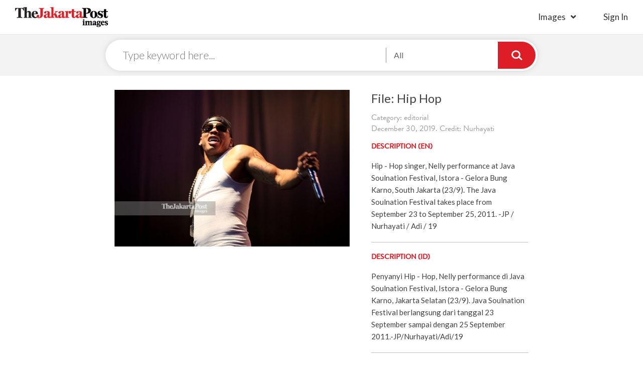

--- FILE ---
content_type: text/html; charset=UTF-8
request_url: https://www.thejakartapostimages.com/images/view/45158
body_size: 4400
content:
<!DOCTYPE html>
<html lang="en">
   <head>
      <meta charset="utf-8">
      <meta http-equiv="X-UA-Compatible" content="IE=edge">
      <meta name="viewport" content="width=device-width, initial-scale=1">
      <meta name="description" content="Download royalty-free images, high resolution editorial photos, cartoons, creatives, vectors, and video footage clips. Join the biggest photographers' network ever.">
      <meta name="author" content="The Jakarta Post Images">
      <link rel="shortcut icon" href="http://www.thejakartapostimages.com/favicon.ico?v1" />

      <title>File: Hip Hop by Nurhayati | The Jakarta Post Images</title>
      <link href='https://fonts.googleapis.com/css?family=Lato:400,400italic,300,100,700,700italic,900|Gentium+Book+Basic:400,700,400italic,700italic' rel='stylesheet' type='text/css'>
      <!-- <link rel="stylesheet" href="https://maxcdn.bootstrapcdn.com/font-awesome/4.5.0/css/font-awesome.min.css">       -->
      <!-- <link href="/assets/skin/css/font-awesome.min.css" rel="stylesheet"> -->
      <!-- <link href="/assets/skin/css/slick.css" rel="stylesheet"> -->
      <!-- <link href="/assets/skin/css/digital.css" rel="stylesheet"> -->
      <!-- <link href="/assets/skin/fonts/MyFontsWebfontsKit.css" rel="stylesheet"> -->
      <link href="/assets/skin/css/styles.css" rel="stylesheet">
      <link href="/assets/skin/css/jpimages.css" rel="stylesheet">
      <!-- <link href="/assets/skin/css/grid.css" rel="stylesheet"> -->

      
      <!-- Global site tag (gtag.js) - Google Analytics -->
      <script async src="https://www.googletagmanager.com/gtag/js?id=UA-118021617-1"></script>
      <script>
        window.dataLayer = window.dataLayer || [];
        function gtag(){dataLayer.push(arguments);}
        gtag('js', new Date());

        gtag('config', 'UA-118021617-1');
      </script>
      
      
   </head>
   <body>
   
   <div class="headerDigital col-xs-12">
      <div class="headLogo disIb">
         <a href="http://www.thejakartapostimages.com"><img src="/assets/skin/img/logo-digital.png" alt="Jakarta Post" /></a>
      </div>
      <div class="btnMenu">
   <a href="#" class="icHamb"></a>
</div>
<div class="IMright columns disIb">
   <ul class="headLeft columns">
      <li class="haveSub">
         <a href="http://www.thejakartapostimages.com/images/creatives">Images</a>
         <ul>
            <li><a href="http://www.thejakartapostimages.com/images/creatives">Creatives</a></li>
            <li><a href="http://www.thejakartapostimages.com/images/editorial">Editorial</a></li>
            <li><a href="http://www.thejakartapostimages.com/images/cartoon">Cartoon</a></li>
            <li><a href="http://www.thejakartapostimages.com/images/asianparagames">Asian Para Games</a></li>
         </ul>
      </li>
            <li class="lst-nav">
                     <a href="http://www.thejakartapostimages.com/login" class="btnSign">sign in</a>
               </li>
      <!-- <li><a href="http://www.thejakartapostimages.com/videos">Videos</a></li> -->
   </ul>
</div>

<div class="bgpopup"></div>
<div class="showMobile navMobile">
      <a href="#" class="btnClose">
         <span></span>
         <span></span>
         <span></span>
      </a>
      <ul>
         <li>
                           <a href="http://www.thejakartapostimages.com/login" class="btnLogin">Sign in</a>
                     </li>
         <li>
            <ul>
               <li><a href="http://www.thejakartapostimages.com/images/creatives">Creatives</a></li>
               <li><a href="http://www.thejakartapostimages.com/images/editorial">Editorial</a></li>
               <li><a href="http://www.thejakartapostimages.com/images/cartoon">Cartoon</a></li>
               <li><a href="http://www.thejakartapostimages.com/images/asianparagames">Asian Para Games</a></li>
            </ul>
         </li>
         <li>
                     </li>
      </ul>
</div>   </div>

      <div class="col-xs-12 no-padding searchPage">
      <div class="searchDigital">
         <div class="columns centerSticky centered">
            <div class="searchLogo">
               <a href="http://www.thejakartapostimages.com"><img src="/assets/skin/img/logo-digital.png" alt="Jakarta Post" /></a>
            </div>
            <form action="http://www.thejakartapostimages.com/search" class="formSearchPage">
               <input type="text" name="keyword" placeholder="Type keyword here..." />
               <div class="boxChoice">
                  <a href="#" class="btnShowChecklist">Categories...</a>
                  <div class="borderBox">
                     <div class="checkLab">
                        <input id="target1" type="checkbox" name="categories[]" value="creatives" checked>
                        <label for="target1" data="Creative,">Creative </label>
                     </div>
                     <div class="checkLab">
                        <input id="target2" type="checkbox" name="categories[]" value="editorial" checked>
                        <label for="target2" data="Editorial ,">Editorial </label>
                     </div>
                     <div class="checkLab">
                        <input id="target3" type="checkbox" name="categories[]" value="cartoon" checked>
                        <label for="target3" data="Cartoon ,">Cartoon </label>
                     </div>
                     <div class="checkLab">
                        <input id="target4" type="checkbox" name="categories[]" value="asianparagames" checked>
                        <label for="target4">Asian Para Games</label>
                     </div>
                  </div>
               </div>
               <input type="submit" value="" />
            </form>
         </div>
      </div>
   </div>

   <div class="mainDetailImage col-xs-12">
      <div class="row">
         <div class="col-md-8 columns centered">
            <div class="row">
                              <div class="image-frame col-md-7 col-xs-12"> 
                  <img src="http://images-assets.jakpost.net/medium/MK2jqwc9Cqi7lXnOO9du0SnjBZIIIkGyDwmD3uha.jpeg">
               </div>
               <div class="imageDesc col-md-5 col-xs-12">
                                    <h1 class="titleImages">File: Hip Hop</h1>
                  <span class="date clearL">Category: editorial</span>
                  <span class="date clearL">December 30, 2019. Credit: Nurhayati</span>
                  <div class="descriptionImg columns">
                     <h3 class="titleBB small-tl">DESCRIPTION (EN)</h3>
                     <p>
                        Hip - Hop singer, Nelly performance at Java Soulnation Festival, Istora - Gelora Bung Karno, South Jakarta (23/9). The Java Soulnation Festival takes place from September 23 to September 25, 2011. -JP / Nurhayati / Adi / 19
                     </p>
                     <hr />
                     <h3 class="titleBB small-tl">DESCRIPTION (ID)</h3>
                     <p>
                        Penyanyi Hip - Hop, Nelly performance di Java Soulnation Festival, Istora - Gelora Bung Karno, Jakarta Selatan (23/9). Java Soulnation Festival berlangsung dari tanggal 23 September sampai dengan 25 September 2011.-JP/Nurhayati/Adi/19
                     </p>
                     <hr />
                     <div class="downloadFile col-xs-12">
                        <h3 class="titleBB small-tl">PURCHASE THIS IMAGE</h3>
                        <form action="#" class="fieldFrom">
                           <div class="radioButton">
                              <input type="radio" id="320px" name="download_size" class="rdbtn" value="320" />
                              <label for="320px">
                                 <span class="sdLeft">
                                    <strong>Very Small</strong>
                                    <span>
                                       320px
                                    </span>
                                 </span>
                                 <span class="sdRight">
                                    <strong>IDR 0</strong>
                                 </span>
                              </label>
                           </div>
                           <div class="radioButton">
                              <input type="radio" id="640px" name="download_size" class="rdbtn" value="640" />
                              <label for="640px">
                                 <span class="sdLeft">
                                    <strong>Small</strong>
                                    <span>
                                       640px
                                    </span>
                                 </span>
                                 <span class="sdRight">
                                    <strong>IDR 0</strong>
                                 </span>
                              </label>
                           </div>
                           <div class="radioButton">
                              <input type="radio" id="1024px" name="download_size" class="rdbtn" value="1024" />
                              <label for="1024px">
                                 <span class="sdLeft">
                                    <strong>Medium</strong>
                                    <span>
                                       1024px
                                    </span>
                                 </span>
                                 <span class="sdRight">
                                    <strong>IDR 0</strong>
                                 </span>
                              </label>
                           </div>
                           <div class="radioButton">
                              <input type="radio" id="1280px" name="download_size" class="rdbtn" value="1280" />
                              <label for="1280px">
                                 <span class="sdLeft">
                                    <strong>Large</strong>
                                    <span>
                                       1280px
                                    </span>
                                 </span>
                                 <span class="sdRight">
                                    <strong>IDR 0</strong>
                                 </span>
                              </label>
                           </div>
                                                      <button type="submit" value="Submit" class="btnSubmit btnChrt" disabled>
                              <i class="fas fa-shopping-cart"></i>
                              Add to Cart
                           </button>
                           <a href="javascript:downloadFile(45158,'04db486c3dbba0585c261c64a8797d0d');" class="btnSubmit btnChrt t-center">
                              <i class="fas fa-arrow-down"></i>
                              Download
                           </a>
                        </form>
                        
                     </div>
                  </div>
               </div>
            </div>
         </div>
      </div>
      <div class="container keyword">
               <h4 class="titleBB">Keyword</h4>
               <ul>
                                                            <li><a href="http://www.thejakartapostimages.com/tag/nelly">nelly</a></li>
                                          <li><a href="http://www.thejakartapostimages.com/tag/soul-nation">soul nation</a></li>
                                          <li><a href="http://www.thejakartapostimages.com/tag/konser">konser</a></li>
                                          <li><a href="http://www.thejakartapostimages.com/tag/akhir-tahun">akhir tahun</a></li>
                                          <li><a href="http://www.thejakartapostimages.com/tag/Nurhayati">Nurhayati</a></li>
                                          <li><a href="http://www.thejakartapostimages.com/tag/musik">musik</a></li>
                                                      </ul>
      </div>
            
   </div>
   <div class="recentView col-xs-12">
      <ul class="center">
                  <li>
            <a href="http://www.thejakartapostimages.com/images/view/59222">
               <img src="http://images-assets.jakpost.net/small/biHUJysfLv6lB4BcGSs0V7VTMT8L6XvMN4Pcwy0M.jpeg" alt="Launching the &quot;Into the Wild&quot; Campaign, Under Armour Collaborates with Darbotz  Introduce the Latest Running Clothing Collection" />
            </a>
         </li>
                  <li>
            <a href="http://www.thejakartapostimages.com/images/view/59221">
               <img src="http://images-assets.jakpost.net/small/K2itpm52QK23wxuXHdsXaYWVLxfyTe3535KoYwzM.jpeg" alt="Launching the &quot;Into the Wild&quot; Campaign, Under Armour Collaborates with Darbotz  Introduce the Latest Running Clothing Collection" />
            </a>
         </li>
                  <li>
            <a href="http://www.thejakartapostimages.com/images/view/59220">
               <img src="http://images-assets.jakpost.net/small/fj3xr0psNOlTaBF208nLmqNdQYGFfnssk3z2zGJb.jpeg" alt="Supporting the OJK Insurance Industry Road Map, PAAI Sparks the Spirit of Insurance Agents Through the &quot;Be Consistent &amp; Persistent&quot; Seminar" />
            </a>
         </li>
                  <li>
            <a href="http://www.thejakartapostimages.com/images/view/59219">
               <img src="http://images-assets.jakpost.net/small/D70ciSwpKrRTV2Tj94L1mayMMq6J7o0Yj7SzYonc.jpeg" alt="Supporting the OJK Insurance Industry Road Map, PAAI Sparks the Spirit of Insurance Agents Through the &quot;Be Consistent &amp; Persistent&quot; Seminar" />
            </a>
         </li>
                  <li>
            <a href="http://www.thejakartapostimages.com/images/view/59218">
               <img src="http://images-assets.jakpost.net/small/1OwjuvKOW4ST1OZFopkUpqcDhFIc29PBPrhkGMoO.jpeg" alt="Bank Jago Increases Financial Literacy of Islamic Students and Mothers" />
            </a>
         </li>
                  <li>
            <a href="http://www.thejakartapostimages.com/images/view/59217">
               <img src="http://images-assets.jakpost.net/small/L2koviSeUkTrWLDg80M3g7lgtM3B6lSNJ5PcZmcv.jpeg" alt="Bank Jago Increases Financial Literacy of Islamic Students and Mothers" />
            </a>
         </li>
                  <li>
            <a href="http://www.thejakartapostimages.com/images/view/59216">
               <img src="http://images-assets.jakpost.net/small/3HdALFss5Te4DKGborNnX46KgK4GQ0pQPufhsIOb.jpeg" alt="Bank Jago Increases Financial Literacy of Islamic Students and Mothers" />
            </a>
         </li>
                  <li>
            <a href="http://www.thejakartapostimages.com/images/view/59215">
               <img src="http://images-assets.jakpost.net/small/W5pGCveHpCLct7R7f9iIP8UvG8D6jGJ1SErLdm8f.jpeg" alt="FIFGROUP Booth at IMOS+ 2023 Officially Opens, Realizing the Dream of Owning a New Motorbike and Various Needs" />
            </a>
         </li>
               </ul>
   </div>
   

   <div class="footer col-xs-12">
      <div class="container no-padding">
         <div class="col-lg-3 col-md-3 col-xs-9 footerLeft">
            <div class="row">
               <div class="col-lg-9 tjp-sosmed">
                  <div class="row">
                      <a href="/"><img src="/assets/skin/img/logo-putih.png" alt="The Jakarta Post" /></a>
                      <ul class="icon-soscmed">
                          <li>
                              <a target="_blank" href="https://www.linkedin.com/company/the-jakarta-post" class="fab fa-linkedin-in"></a>
                          </li>
                          <li>
                              <a target="_blank" href="https://www.facebook.com/jakpost" class="fab fa-facebook-f"></a>
                          </li>
                          <li>
                              <a target="_blank" href="https://twitter.com/intent/user?screen_name=jakpost" class="fab fa-twitter"></a>
                          </li>
                          <li>
                              <a target="_blank" href="" class="fab fa-flipboard"></a>
                          </li>
                      </ul>
                  </div>
               </div>
             </div>
         </div>
         <div class="col-md-8 col-xs-9 footerRight">
            <h2 class="title">
               browse image by popular keywords
            </h2>
            <ul class="subLink">
               <li>
                  <ul>
                                          <li>
                        <a href="http://www.thejakartapostimages.com/tag/Launching-the-&quot;Into-the-Wild&quot;-Campaign">Launching the &quot;Into the Wild&quot; Campaign</a>
                     </li>
                                          <li>
                        <a href="http://www.thejakartapostimages.com/tag/Under-Armour-Collaborates-with-Darbotz--Introduce-the-Latest-Running-Clothing-Collection">Under Armour Collaborates with Darbotz  Introduce the Latest Running Clothing Collection</a>
                     </li>
                                          <li>
                        <a href="http://www.thejakartapostimages.com/tag/Supporting-the-OJK-Insurance-Industry-Road-Map">Supporting the OJK Insurance Industry Road Map</a>
                     </li>
                                          <li>
                        <a href="http://www.thejakartapostimages.com/tag/PAAI-Sparks-the-Spirit-of-Insurance-Agents-Through-the-&quot;Be-Consistent-&amp;-Persistent&quot;-Seminar">PAAI Sparks the Spirit of Insurance Agents Through the &quot;Be Consistent &amp; Persistent&quot; Seminar</a>
                     </li>
                                          <li>
                        <a href="http://www.thejakartapostimages.com/tag/Bank-Jago-Increases-Financial-Literacy-of-Islamic-Students-and-Mothers">Bank Jago Increases Financial Literacy of Islamic Students and Mothers</a>
                     </li>
                                       </ul>
               </li>
               <li>
                  <ul>
                                          <li>
                        <a href="http://www.thejakartapostimages.com/tag/Bank-Jago-Increases-Financial-Literacy-of-Islamic-Students-and-Mothers">Bank Jago Increases Financial Literacy of Islamic Students and Mothers</a>
                     </li>
                                          <li>
                        <a href="http://www.thejakartapostimages.com/tag/FIFGROUP-Booth-at-IMOS+-2023-Officially-Opens">FIFGROUP Booth at IMOS+ 2023 Officially Opens</a>
                     </li>
                                          <li>
                        <a href="http://www.thejakartapostimages.com/tag/Realizing-the-Dream-of-Owning-a-New-Motorbike-and-Various-Needs">Realizing the Dream of Owning a New Motorbike and Various Needs</a>
                     </li>
                                          <li>
                        <a href="http://www.thejakartapostimages.com/tag/Get-ready-to-hit-the-Gledek-Price!-tiket.com-Holds-OTW-for-Next-Level-End-of-Year-Holidays">Get ready to hit the Gledek Price! tiket.com Holds OTW for Next Level End of Year Holidays</a>
                     </li>
                                          <li>
                        <a href="http://www.thejakartapostimages.com/tag/Automotive-Insurance-Cooperation">Automotive Insurance Cooperation</a>
                     </li>
                                       </ul>
               </li>
               <li>
                  <ul>
                                          <li>
                        <a href="http://www.thejakartapostimages.com/tag/A-number-of-athletes-and-artists-admit-they-got-a-different-refreshing-experience-with-Le-Minerale-at-the-2023-Jakarta-Marathon">A number of athletes and artists admit they got a different refreshing experience with Le Minerale at the 2023 Jakarta Marathon</a>
                     </li>
                                          <li>
                        <a href="http://www.thejakartapostimages.com/tag/Due-to-its-international-standard-quality">Due to its international standard quality</a>
                     </li>
                                          <li>
                        <a href="http://www.thejakartapostimages.com/tag/Le-Minerale-is-trusted-as-the-2023-Jakarta-Marathon-Hydration-Partner">Le Minerale is trusted as the 2023 Jakarta Marathon Hydration Partner</a>
                     </li>
                                          <li>
                        <a href="http://www.thejakartapostimages.com/tag/FKS-Group-Expands-Global-Footprint-of-BOSSMI-Dried-Noodle-Exports-to-Spain">FKS Group Expands Global Footprint of BOSSMI Dried Noodle Exports to Spain</a>
                     </li>
                                          <li>
                        <a href="http://www.thejakartapostimages.com/tag/Bank-Mega-Hands-Over-Festive-Grand-Prize-Draw-Prizes-with-Mega">Bank Mega Hands Over Festive Grand Prize Draw Prizes with Mega</a>
                     </li>
                                       </ul>
               </li>
            </ul>
         </div>
      </div>
      <div class="copyR col-xs-12">
         <p>&copy; 2016 - 2026 PT. Niskala Media Tenggara</p>
      </div>
   </div>
   <script src="/assets/skin/js/jquery.min.js"></script>
   <script src="/assets/skin/js/digital.js"></script>


      <script src="/assets/skin/js/slick.min.js"></script>
   <script type="text/javascript">
      singlepage();
      function downloadFile(imageId, hash) {
         $('.rdbtn').each(function(){if($(this).is(':checked')) {var downloadSize = $(this).val();window.location.href='http://www.thejakartapostimages.com/' + 'download/' + imageId + '/' + downloadSize + '?hash=' + hash; } if (downloadSize == 0) {alert('Please choose the download size'); return; } });
      }
   </script>
   
   </body>
</html>   